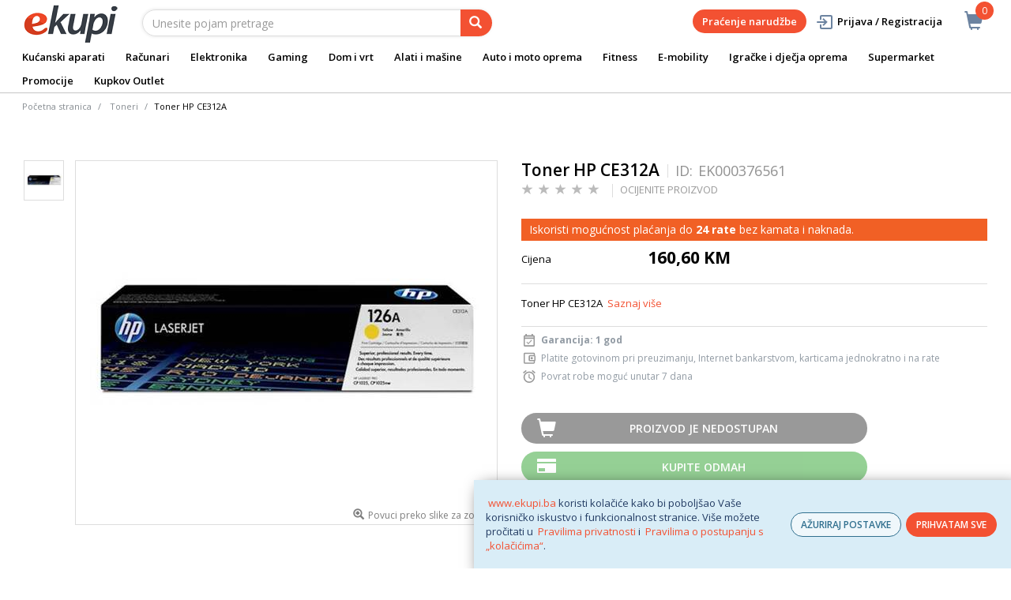

--- FILE ---
content_type: text/html; charset=utf-8
request_url: https://www.google.com/recaptcha/api2/anchor?ar=1&k=6Lc2wmAjAAAAAE0Fil-D041zS0KfjqpRlReSiJUv&co=aHR0cHM6Ly93d3cuZWt1cGkuYmE6NDQz&hl=en&v=PoyoqOPhxBO7pBk68S4YbpHZ&size=invisible&sa=action&anchor-ms=20000&execute-ms=30000&cb=lpqjp568w0p6
body_size: 49385
content:
<!DOCTYPE HTML><html dir="ltr" lang="en"><head><meta http-equiv="Content-Type" content="text/html; charset=UTF-8">
<meta http-equiv="X-UA-Compatible" content="IE=edge">
<title>reCAPTCHA</title>
<style type="text/css">
/* cyrillic-ext */
@font-face {
  font-family: 'Roboto';
  font-style: normal;
  font-weight: 400;
  font-stretch: 100%;
  src: url(//fonts.gstatic.com/s/roboto/v48/KFO7CnqEu92Fr1ME7kSn66aGLdTylUAMa3GUBHMdazTgWw.woff2) format('woff2');
  unicode-range: U+0460-052F, U+1C80-1C8A, U+20B4, U+2DE0-2DFF, U+A640-A69F, U+FE2E-FE2F;
}
/* cyrillic */
@font-face {
  font-family: 'Roboto';
  font-style: normal;
  font-weight: 400;
  font-stretch: 100%;
  src: url(//fonts.gstatic.com/s/roboto/v48/KFO7CnqEu92Fr1ME7kSn66aGLdTylUAMa3iUBHMdazTgWw.woff2) format('woff2');
  unicode-range: U+0301, U+0400-045F, U+0490-0491, U+04B0-04B1, U+2116;
}
/* greek-ext */
@font-face {
  font-family: 'Roboto';
  font-style: normal;
  font-weight: 400;
  font-stretch: 100%;
  src: url(//fonts.gstatic.com/s/roboto/v48/KFO7CnqEu92Fr1ME7kSn66aGLdTylUAMa3CUBHMdazTgWw.woff2) format('woff2');
  unicode-range: U+1F00-1FFF;
}
/* greek */
@font-face {
  font-family: 'Roboto';
  font-style: normal;
  font-weight: 400;
  font-stretch: 100%;
  src: url(//fonts.gstatic.com/s/roboto/v48/KFO7CnqEu92Fr1ME7kSn66aGLdTylUAMa3-UBHMdazTgWw.woff2) format('woff2');
  unicode-range: U+0370-0377, U+037A-037F, U+0384-038A, U+038C, U+038E-03A1, U+03A3-03FF;
}
/* math */
@font-face {
  font-family: 'Roboto';
  font-style: normal;
  font-weight: 400;
  font-stretch: 100%;
  src: url(//fonts.gstatic.com/s/roboto/v48/KFO7CnqEu92Fr1ME7kSn66aGLdTylUAMawCUBHMdazTgWw.woff2) format('woff2');
  unicode-range: U+0302-0303, U+0305, U+0307-0308, U+0310, U+0312, U+0315, U+031A, U+0326-0327, U+032C, U+032F-0330, U+0332-0333, U+0338, U+033A, U+0346, U+034D, U+0391-03A1, U+03A3-03A9, U+03B1-03C9, U+03D1, U+03D5-03D6, U+03F0-03F1, U+03F4-03F5, U+2016-2017, U+2034-2038, U+203C, U+2040, U+2043, U+2047, U+2050, U+2057, U+205F, U+2070-2071, U+2074-208E, U+2090-209C, U+20D0-20DC, U+20E1, U+20E5-20EF, U+2100-2112, U+2114-2115, U+2117-2121, U+2123-214F, U+2190, U+2192, U+2194-21AE, U+21B0-21E5, U+21F1-21F2, U+21F4-2211, U+2213-2214, U+2216-22FF, U+2308-230B, U+2310, U+2319, U+231C-2321, U+2336-237A, U+237C, U+2395, U+239B-23B7, U+23D0, U+23DC-23E1, U+2474-2475, U+25AF, U+25B3, U+25B7, U+25BD, U+25C1, U+25CA, U+25CC, U+25FB, U+266D-266F, U+27C0-27FF, U+2900-2AFF, U+2B0E-2B11, U+2B30-2B4C, U+2BFE, U+3030, U+FF5B, U+FF5D, U+1D400-1D7FF, U+1EE00-1EEFF;
}
/* symbols */
@font-face {
  font-family: 'Roboto';
  font-style: normal;
  font-weight: 400;
  font-stretch: 100%;
  src: url(//fonts.gstatic.com/s/roboto/v48/KFO7CnqEu92Fr1ME7kSn66aGLdTylUAMaxKUBHMdazTgWw.woff2) format('woff2');
  unicode-range: U+0001-000C, U+000E-001F, U+007F-009F, U+20DD-20E0, U+20E2-20E4, U+2150-218F, U+2190, U+2192, U+2194-2199, U+21AF, U+21E6-21F0, U+21F3, U+2218-2219, U+2299, U+22C4-22C6, U+2300-243F, U+2440-244A, U+2460-24FF, U+25A0-27BF, U+2800-28FF, U+2921-2922, U+2981, U+29BF, U+29EB, U+2B00-2BFF, U+4DC0-4DFF, U+FFF9-FFFB, U+10140-1018E, U+10190-1019C, U+101A0, U+101D0-101FD, U+102E0-102FB, U+10E60-10E7E, U+1D2C0-1D2D3, U+1D2E0-1D37F, U+1F000-1F0FF, U+1F100-1F1AD, U+1F1E6-1F1FF, U+1F30D-1F30F, U+1F315, U+1F31C, U+1F31E, U+1F320-1F32C, U+1F336, U+1F378, U+1F37D, U+1F382, U+1F393-1F39F, U+1F3A7-1F3A8, U+1F3AC-1F3AF, U+1F3C2, U+1F3C4-1F3C6, U+1F3CA-1F3CE, U+1F3D4-1F3E0, U+1F3ED, U+1F3F1-1F3F3, U+1F3F5-1F3F7, U+1F408, U+1F415, U+1F41F, U+1F426, U+1F43F, U+1F441-1F442, U+1F444, U+1F446-1F449, U+1F44C-1F44E, U+1F453, U+1F46A, U+1F47D, U+1F4A3, U+1F4B0, U+1F4B3, U+1F4B9, U+1F4BB, U+1F4BF, U+1F4C8-1F4CB, U+1F4D6, U+1F4DA, U+1F4DF, U+1F4E3-1F4E6, U+1F4EA-1F4ED, U+1F4F7, U+1F4F9-1F4FB, U+1F4FD-1F4FE, U+1F503, U+1F507-1F50B, U+1F50D, U+1F512-1F513, U+1F53E-1F54A, U+1F54F-1F5FA, U+1F610, U+1F650-1F67F, U+1F687, U+1F68D, U+1F691, U+1F694, U+1F698, U+1F6AD, U+1F6B2, U+1F6B9-1F6BA, U+1F6BC, U+1F6C6-1F6CF, U+1F6D3-1F6D7, U+1F6E0-1F6EA, U+1F6F0-1F6F3, U+1F6F7-1F6FC, U+1F700-1F7FF, U+1F800-1F80B, U+1F810-1F847, U+1F850-1F859, U+1F860-1F887, U+1F890-1F8AD, U+1F8B0-1F8BB, U+1F8C0-1F8C1, U+1F900-1F90B, U+1F93B, U+1F946, U+1F984, U+1F996, U+1F9E9, U+1FA00-1FA6F, U+1FA70-1FA7C, U+1FA80-1FA89, U+1FA8F-1FAC6, U+1FACE-1FADC, U+1FADF-1FAE9, U+1FAF0-1FAF8, U+1FB00-1FBFF;
}
/* vietnamese */
@font-face {
  font-family: 'Roboto';
  font-style: normal;
  font-weight: 400;
  font-stretch: 100%;
  src: url(//fonts.gstatic.com/s/roboto/v48/KFO7CnqEu92Fr1ME7kSn66aGLdTylUAMa3OUBHMdazTgWw.woff2) format('woff2');
  unicode-range: U+0102-0103, U+0110-0111, U+0128-0129, U+0168-0169, U+01A0-01A1, U+01AF-01B0, U+0300-0301, U+0303-0304, U+0308-0309, U+0323, U+0329, U+1EA0-1EF9, U+20AB;
}
/* latin-ext */
@font-face {
  font-family: 'Roboto';
  font-style: normal;
  font-weight: 400;
  font-stretch: 100%;
  src: url(//fonts.gstatic.com/s/roboto/v48/KFO7CnqEu92Fr1ME7kSn66aGLdTylUAMa3KUBHMdazTgWw.woff2) format('woff2');
  unicode-range: U+0100-02BA, U+02BD-02C5, U+02C7-02CC, U+02CE-02D7, U+02DD-02FF, U+0304, U+0308, U+0329, U+1D00-1DBF, U+1E00-1E9F, U+1EF2-1EFF, U+2020, U+20A0-20AB, U+20AD-20C0, U+2113, U+2C60-2C7F, U+A720-A7FF;
}
/* latin */
@font-face {
  font-family: 'Roboto';
  font-style: normal;
  font-weight: 400;
  font-stretch: 100%;
  src: url(//fonts.gstatic.com/s/roboto/v48/KFO7CnqEu92Fr1ME7kSn66aGLdTylUAMa3yUBHMdazQ.woff2) format('woff2');
  unicode-range: U+0000-00FF, U+0131, U+0152-0153, U+02BB-02BC, U+02C6, U+02DA, U+02DC, U+0304, U+0308, U+0329, U+2000-206F, U+20AC, U+2122, U+2191, U+2193, U+2212, U+2215, U+FEFF, U+FFFD;
}
/* cyrillic-ext */
@font-face {
  font-family: 'Roboto';
  font-style: normal;
  font-weight: 500;
  font-stretch: 100%;
  src: url(//fonts.gstatic.com/s/roboto/v48/KFO7CnqEu92Fr1ME7kSn66aGLdTylUAMa3GUBHMdazTgWw.woff2) format('woff2');
  unicode-range: U+0460-052F, U+1C80-1C8A, U+20B4, U+2DE0-2DFF, U+A640-A69F, U+FE2E-FE2F;
}
/* cyrillic */
@font-face {
  font-family: 'Roboto';
  font-style: normal;
  font-weight: 500;
  font-stretch: 100%;
  src: url(//fonts.gstatic.com/s/roboto/v48/KFO7CnqEu92Fr1ME7kSn66aGLdTylUAMa3iUBHMdazTgWw.woff2) format('woff2');
  unicode-range: U+0301, U+0400-045F, U+0490-0491, U+04B0-04B1, U+2116;
}
/* greek-ext */
@font-face {
  font-family: 'Roboto';
  font-style: normal;
  font-weight: 500;
  font-stretch: 100%;
  src: url(//fonts.gstatic.com/s/roboto/v48/KFO7CnqEu92Fr1ME7kSn66aGLdTylUAMa3CUBHMdazTgWw.woff2) format('woff2');
  unicode-range: U+1F00-1FFF;
}
/* greek */
@font-face {
  font-family: 'Roboto';
  font-style: normal;
  font-weight: 500;
  font-stretch: 100%;
  src: url(//fonts.gstatic.com/s/roboto/v48/KFO7CnqEu92Fr1ME7kSn66aGLdTylUAMa3-UBHMdazTgWw.woff2) format('woff2');
  unicode-range: U+0370-0377, U+037A-037F, U+0384-038A, U+038C, U+038E-03A1, U+03A3-03FF;
}
/* math */
@font-face {
  font-family: 'Roboto';
  font-style: normal;
  font-weight: 500;
  font-stretch: 100%;
  src: url(//fonts.gstatic.com/s/roboto/v48/KFO7CnqEu92Fr1ME7kSn66aGLdTylUAMawCUBHMdazTgWw.woff2) format('woff2');
  unicode-range: U+0302-0303, U+0305, U+0307-0308, U+0310, U+0312, U+0315, U+031A, U+0326-0327, U+032C, U+032F-0330, U+0332-0333, U+0338, U+033A, U+0346, U+034D, U+0391-03A1, U+03A3-03A9, U+03B1-03C9, U+03D1, U+03D5-03D6, U+03F0-03F1, U+03F4-03F5, U+2016-2017, U+2034-2038, U+203C, U+2040, U+2043, U+2047, U+2050, U+2057, U+205F, U+2070-2071, U+2074-208E, U+2090-209C, U+20D0-20DC, U+20E1, U+20E5-20EF, U+2100-2112, U+2114-2115, U+2117-2121, U+2123-214F, U+2190, U+2192, U+2194-21AE, U+21B0-21E5, U+21F1-21F2, U+21F4-2211, U+2213-2214, U+2216-22FF, U+2308-230B, U+2310, U+2319, U+231C-2321, U+2336-237A, U+237C, U+2395, U+239B-23B7, U+23D0, U+23DC-23E1, U+2474-2475, U+25AF, U+25B3, U+25B7, U+25BD, U+25C1, U+25CA, U+25CC, U+25FB, U+266D-266F, U+27C0-27FF, U+2900-2AFF, U+2B0E-2B11, U+2B30-2B4C, U+2BFE, U+3030, U+FF5B, U+FF5D, U+1D400-1D7FF, U+1EE00-1EEFF;
}
/* symbols */
@font-face {
  font-family: 'Roboto';
  font-style: normal;
  font-weight: 500;
  font-stretch: 100%;
  src: url(//fonts.gstatic.com/s/roboto/v48/KFO7CnqEu92Fr1ME7kSn66aGLdTylUAMaxKUBHMdazTgWw.woff2) format('woff2');
  unicode-range: U+0001-000C, U+000E-001F, U+007F-009F, U+20DD-20E0, U+20E2-20E4, U+2150-218F, U+2190, U+2192, U+2194-2199, U+21AF, U+21E6-21F0, U+21F3, U+2218-2219, U+2299, U+22C4-22C6, U+2300-243F, U+2440-244A, U+2460-24FF, U+25A0-27BF, U+2800-28FF, U+2921-2922, U+2981, U+29BF, U+29EB, U+2B00-2BFF, U+4DC0-4DFF, U+FFF9-FFFB, U+10140-1018E, U+10190-1019C, U+101A0, U+101D0-101FD, U+102E0-102FB, U+10E60-10E7E, U+1D2C0-1D2D3, U+1D2E0-1D37F, U+1F000-1F0FF, U+1F100-1F1AD, U+1F1E6-1F1FF, U+1F30D-1F30F, U+1F315, U+1F31C, U+1F31E, U+1F320-1F32C, U+1F336, U+1F378, U+1F37D, U+1F382, U+1F393-1F39F, U+1F3A7-1F3A8, U+1F3AC-1F3AF, U+1F3C2, U+1F3C4-1F3C6, U+1F3CA-1F3CE, U+1F3D4-1F3E0, U+1F3ED, U+1F3F1-1F3F3, U+1F3F5-1F3F7, U+1F408, U+1F415, U+1F41F, U+1F426, U+1F43F, U+1F441-1F442, U+1F444, U+1F446-1F449, U+1F44C-1F44E, U+1F453, U+1F46A, U+1F47D, U+1F4A3, U+1F4B0, U+1F4B3, U+1F4B9, U+1F4BB, U+1F4BF, U+1F4C8-1F4CB, U+1F4D6, U+1F4DA, U+1F4DF, U+1F4E3-1F4E6, U+1F4EA-1F4ED, U+1F4F7, U+1F4F9-1F4FB, U+1F4FD-1F4FE, U+1F503, U+1F507-1F50B, U+1F50D, U+1F512-1F513, U+1F53E-1F54A, U+1F54F-1F5FA, U+1F610, U+1F650-1F67F, U+1F687, U+1F68D, U+1F691, U+1F694, U+1F698, U+1F6AD, U+1F6B2, U+1F6B9-1F6BA, U+1F6BC, U+1F6C6-1F6CF, U+1F6D3-1F6D7, U+1F6E0-1F6EA, U+1F6F0-1F6F3, U+1F6F7-1F6FC, U+1F700-1F7FF, U+1F800-1F80B, U+1F810-1F847, U+1F850-1F859, U+1F860-1F887, U+1F890-1F8AD, U+1F8B0-1F8BB, U+1F8C0-1F8C1, U+1F900-1F90B, U+1F93B, U+1F946, U+1F984, U+1F996, U+1F9E9, U+1FA00-1FA6F, U+1FA70-1FA7C, U+1FA80-1FA89, U+1FA8F-1FAC6, U+1FACE-1FADC, U+1FADF-1FAE9, U+1FAF0-1FAF8, U+1FB00-1FBFF;
}
/* vietnamese */
@font-face {
  font-family: 'Roboto';
  font-style: normal;
  font-weight: 500;
  font-stretch: 100%;
  src: url(//fonts.gstatic.com/s/roboto/v48/KFO7CnqEu92Fr1ME7kSn66aGLdTylUAMa3OUBHMdazTgWw.woff2) format('woff2');
  unicode-range: U+0102-0103, U+0110-0111, U+0128-0129, U+0168-0169, U+01A0-01A1, U+01AF-01B0, U+0300-0301, U+0303-0304, U+0308-0309, U+0323, U+0329, U+1EA0-1EF9, U+20AB;
}
/* latin-ext */
@font-face {
  font-family: 'Roboto';
  font-style: normal;
  font-weight: 500;
  font-stretch: 100%;
  src: url(//fonts.gstatic.com/s/roboto/v48/KFO7CnqEu92Fr1ME7kSn66aGLdTylUAMa3KUBHMdazTgWw.woff2) format('woff2');
  unicode-range: U+0100-02BA, U+02BD-02C5, U+02C7-02CC, U+02CE-02D7, U+02DD-02FF, U+0304, U+0308, U+0329, U+1D00-1DBF, U+1E00-1E9F, U+1EF2-1EFF, U+2020, U+20A0-20AB, U+20AD-20C0, U+2113, U+2C60-2C7F, U+A720-A7FF;
}
/* latin */
@font-face {
  font-family: 'Roboto';
  font-style: normal;
  font-weight: 500;
  font-stretch: 100%;
  src: url(//fonts.gstatic.com/s/roboto/v48/KFO7CnqEu92Fr1ME7kSn66aGLdTylUAMa3yUBHMdazQ.woff2) format('woff2');
  unicode-range: U+0000-00FF, U+0131, U+0152-0153, U+02BB-02BC, U+02C6, U+02DA, U+02DC, U+0304, U+0308, U+0329, U+2000-206F, U+20AC, U+2122, U+2191, U+2193, U+2212, U+2215, U+FEFF, U+FFFD;
}
/* cyrillic-ext */
@font-face {
  font-family: 'Roboto';
  font-style: normal;
  font-weight: 900;
  font-stretch: 100%;
  src: url(//fonts.gstatic.com/s/roboto/v48/KFO7CnqEu92Fr1ME7kSn66aGLdTylUAMa3GUBHMdazTgWw.woff2) format('woff2');
  unicode-range: U+0460-052F, U+1C80-1C8A, U+20B4, U+2DE0-2DFF, U+A640-A69F, U+FE2E-FE2F;
}
/* cyrillic */
@font-face {
  font-family: 'Roboto';
  font-style: normal;
  font-weight: 900;
  font-stretch: 100%;
  src: url(//fonts.gstatic.com/s/roboto/v48/KFO7CnqEu92Fr1ME7kSn66aGLdTylUAMa3iUBHMdazTgWw.woff2) format('woff2');
  unicode-range: U+0301, U+0400-045F, U+0490-0491, U+04B0-04B1, U+2116;
}
/* greek-ext */
@font-face {
  font-family: 'Roboto';
  font-style: normal;
  font-weight: 900;
  font-stretch: 100%;
  src: url(//fonts.gstatic.com/s/roboto/v48/KFO7CnqEu92Fr1ME7kSn66aGLdTylUAMa3CUBHMdazTgWw.woff2) format('woff2');
  unicode-range: U+1F00-1FFF;
}
/* greek */
@font-face {
  font-family: 'Roboto';
  font-style: normal;
  font-weight: 900;
  font-stretch: 100%;
  src: url(//fonts.gstatic.com/s/roboto/v48/KFO7CnqEu92Fr1ME7kSn66aGLdTylUAMa3-UBHMdazTgWw.woff2) format('woff2');
  unicode-range: U+0370-0377, U+037A-037F, U+0384-038A, U+038C, U+038E-03A1, U+03A3-03FF;
}
/* math */
@font-face {
  font-family: 'Roboto';
  font-style: normal;
  font-weight: 900;
  font-stretch: 100%;
  src: url(//fonts.gstatic.com/s/roboto/v48/KFO7CnqEu92Fr1ME7kSn66aGLdTylUAMawCUBHMdazTgWw.woff2) format('woff2');
  unicode-range: U+0302-0303, U+0305, U+0307-0308, U+0310, U+0312, U+0315, U+031A, U+0326-0327, U+032C, U+032F-0330, U+0332-0333, U+0338, U+033A, U+0346, U+034D, U+0391-03A1, U+03A3-03A9, U+03B1-03C9, U+03D1, U+03D5-03D6, U+03F0-03F1, U+03F4-03F5, U+2016-2017, U+2034-2038, U+203C, U+2040, U+2043, U+2047, U+2050, U+2057, U+205F, U+2070-2071, U+2074-208E, U+2090-209C, U+20D0-20DC, U+20E1, U+20E5-20EF, U+2100-2112, U+2114-2115, U+2117-2121, U+2123-214F, U+2190, U+2192, U+2194-21AE, U+21B0-21E5, U+21F1-21F2, U+21F4-2211, U+2213-2214, U+2216-22FF, U+2308-230B, U+2310, U+2319, U+231C-2321, U+2336-237A, U+237C, U+2395, U+239B-23B7, U+23D0, U+23DC-23E1, U+2474-2475, U+25AF, U+25B3, U+25B7, U+25BD, U+25C1, U+25CA, U+25CC, U+25FB, U+266D-266F, U+27C0-27FF, U+2900-2AFF, U+2B0E-2B11, U+2B30-2B4C, U+2BFE, U+3030, U+FF5B, U+FF5D, U+1D400-1D7FF, U+1EE00-1EEFF;
}
/* symbols */
@font-face {
  font-family: 'Roboto';
  font-style: normal;
  font-weight: 900;
  font-stretch: 100%;
  src: url(//fonts.gstatic.com/s/roboto/v48/KFO7CnqEu92Fr1ME7kSn66aGLdTylUAMaxKUBHMdazTgWw.woff2) format('woff2');
  unicode-range: U+0001-000C, U+000E-001F, U+007F-009F, U+20DD-20E0, U+20E2-20E4, U+2150-218F, U+2190, U+2192, U+2194-2199, U+21AF, U+21E6-21F0, U+21F3, U+2218-2219, U+2299, U+22C4-22C6, U+2300-243F, U+2440-244A, U+2460-24FF, U+25A0-27BF, U+2800-28FF, U+2921-2922, U+2981, U+29BF, U+29EB, U+2B00-2BFF, U+4DC0-4DFF, U+FFF9-FFFB, U+10140-1018E, U+10190-1019C, U+101A0, U+101D0-101FD, U+102E0-102FB, U+10E60-10E7E, U+1D2C0-1D2D3, U+1D2E0-1D37F, U+1F000-1F0FF, U+1F100-1F1AD, U+1F1E6-1F1FF, U+1F30D-1F30F, U+1F315, U+1F31C, U+1F31E, U+1F320-1F32C, U+1F336, U+1F378, U+1F37D, U+1F382, U+1F393-1F39F, U+1F3A7-1F3A8, U+1F3AC-1F3AF, U+1F3C2, U+1F3C4-1F3C6, U+1F3CA-1F3CE, U+1F3D4-1F3E0, U+1F3ED, U+1F3F1-1F3F3, U+1F3F5-1F3F7, U+1F408, U+1F415, U+1F41F, U+1F426, U+1F43F, U+1F441-1F442, U+1F444, U+1F446-1F449, U+1F44C-1F44E, U+1F453, U+1F46A, U+1F47D, U+1F4A3, U+1F4B0, U+1F4B3, U+1F4B9, U+1F4BB, U+1F4BF, U+1F4C8-1F4CB, U+1F4D6, U+1F4DA, U+1F4DF, U+1F4E3-1F4E6, U+1F4EA-1F4ED, U+1F4F7, U+1F4F9-1F4FB, U+1F4FD-1F4FE, U+1F503, U+1F507-1F50B, U+1F50D, U+1F512-1F513, U+1F53E-1F54A, U+1F54F-1F5FA, U+1F610, U+1F650-1F67F, U+1F687, U+1F68D, U+1F691, U+1F694, U+1F698, U+1F6AD, U+1F6B2, U+1F6B9-1F6BA, U+1F6BC, U+1F6C6-1F6CF, U+1F6D3-1F6D7, U+1F6E0-1F6EA, U+1F6F0-1F6F3, U+1F6F7-1F6FC, U+1F700-1F7FF, U+1F800-1F80B, U+1F810-1F847, U+1F850-1F859, U+1F860-1F887, U+1F890-1F8AD, U+1F8B0-1F8BB, U+1F8C0-1F8C1, U+1F900-1F90B, U+1F93B, U+1F946, U+1F984, U+1F996, U+1F9E9, U+1FA00-1FA6F, U+1FA70-1FA7C, U+1FA80-1FA89, U+1FA8F-1FAC6, U+1FACE-1FADC, U+1FADF-1FAE9, U+1FAF0-1FAF8, U+1FB00-1FBFF;
}
/* vietnamese */
@font-face {
  font-family: 'Roboto';
  font-style: normal;
  font-weight: 900;
  font-stretch: 100%;
  src: url(//fonts.gstatic.com/s/roboto/v48/KFO7CnqEu92Fr1ME7kSn66aGLdTylUAMa3OUBHMdazTgWw.woff2) format('woff2');
  unicode-range: U+0102-0103, U+0110-0111, U+0128-0129, U+0168-0169, U+01A0-01A1, U+01AF-01B0, U+0300-0301, U+0303-0304, U+0308-0309, U+0323, U+0329, U+1EA0-1EF9, U+20AB;
}
/* latin-ext */
@font-face {
  font-family: 'Roboto';
  font-style: normal;
  font-weight: 900;
  font-stretch: 100%;
  src: url(//fonts.gstatic.com/s/roboto/v48/KFO7CnqEu92Fr1ME7kSn66aGLdTylUAMa3KUBHMdazTgWw.woff2) format('woff2');
  unicode-range: U+0100-02BA, U+02BD-02C5, U+02C7-02CC, U+02CE-02D7, U+02DD-02FF, U+0304, U+0308, U+0329, U+1D00-1DBF, U+1E00-1E9F, U+1EF2-1EFF, U+2020, U+20A0-20AB, U+20AD-20C0, U+2113, U+2C60-2C7F, U+A720-A7FF;
}
/* latin */
@font-face {
  font-family: 'Roboto';
  font-style: normal;
  font-weight: 900;
  font-stretch: 100%;
  src: url(//fonts.gstatic.com/s/roboto/v48/KFO7CnqEu92Fr1ME7kSn66aGLdTylUAMa3yUBHMdazQ.woff2) format('woff2');
  unicode-range: U+0000-00FF, U+0131, U+0152-0153, U+02BB-02BC, U+02C6, U+02DA, U+02DC, U+0304, U+0308, U+0329, U+2000-206F, U+20AC, U+2122, U+2191, U+2193, U+2212, U+2215, U+FEFF, U+FFFD;
}

</style>
<link rel="stylesheet" type="text/css" href="https://www.gstatic.com/recaptcha/releases/PoyoqOPhxBO7pBk68S4YbpHZ/styles__ltr.css">
<script nonce="DcLUzh8I3I9rRxRD77XZjw" type="text/javascript">window['__recaptcha_api'] = 'https://www.google.com/recaptcha/api2/';</script>
<script type="text/javascript" src="https://www.gstatic.com/recaptcha/releases/PoyoqOPhxBO7pBk68S4YbpHZ/recaptcha__en.js" nonce="DcLUzh8I3I9rRxRD77XZjw">
      
    </script></head>
<body><div id="rc-anchor-alert" class="rc-anchor-alert"></div>
<input type="hidden" id="recaptcha-token" value="[base64]">
<script type="text/javascript" nonce="DcLUzh8I3I9rRxRD77XZjw">
      recaptcha.anchor.Main.init("[\x22ainput\x22,[\x22bgdata\x22,\x22\x22,\[base64]/[base64]/[base64]/bmV3IHJbeF0oY1swXSk6RT09Mj9uZXcgclt4XShjWzBdLGNbMV0pOkU9PTM/bmV3IHJbeF0oY1swXSxjWzFdLGNbMl0pOkU9PTQ/[base64]/[base64]/[base64]/[base64]/[base64]/[base64]/[base64]/[base64]\x22,\[base64]\\u003d\\u003d\x22,\x22esK1wqx6w5PCsX/CpMKef8KGY8O1wpofJcOuw75DwpbDvcOubWMtS8K+w5lFXsK9eETDjcOjwrhbScOHw4nCvSTCtgkbwqs0wqd1dcKYfMKsKxXDlVJIacKswpvDkcKBw6PDhMK+w4fDjxbCvHjCjsK1wqXCgcKPw5LCjzbDlcKqL8KfZlrDh8OqwqPDlsOHw6/Cj8OrwpkXY8KxwrdnQwMSwrQhwpwpFcKqwofDp1/Dn8KCw5jCj8OaKk9WwoM7wpXCrMKjwp0jCcKwOnTDscO3woHCgMOfwoLCsyPDgwjCh8O0w5LDpMOwwoUawqV/LsOPwpcEwqZMS8OqwoQOUMKww79ZZMKtwqt+w6hSw5/CjArDjy7Co2XChsObKcKUw4RWwqzDvcOLI8OcCjYzFcK5YippfcOeEsKORsOLM8OCwpPDilXDhsKGw7nCrDLDqANMajPCrhEKw7lmw5Inwo3CtSjDtR3DjcKHD8OkwpNewr7DvsKKw7fDv2phRMKvMcKrw6DCpsOxGB92KWjCtW4Awq7DkHlcw7HCjVTCsF1rw4M/[base64]/L8Kkw5BMHTdwMj/DocKDHmzCrMOvEG9nwqTCo0Vyw5XDisOuV8OLw5HCoMOOTGkjOMO3wrISZcOVZmoNJ8OMw5rCp8Ofw6XClMKmLcKSwqs4AcKywrTCvgrDpcO1cHfDiw01wrtwwoXCiMO+wqxaeXvDu8OUMgx+MXx9wpLDvF1zw5XCicKXSsOPMnJpw4A8GcKhw7nCqcOSwq/CqcOrb0R1OTxdK1sIwqbDuGNSYMOcwq45wplvMsK3DsKxBsKZw6DDvsKVE8OrwpfCjcKUw74ew4Utw7Q4fsKpfjNIwqjDkMOGwo/CtcOYwovDmknCvX/DpcObwqFIwrPCkcKDQMKBwqxnXcOtw4DCohMeKsK8wqoVw58fwpfDhMKbwr9uJsKhTsK2worDlzvCmkzDr2RwezU8F1bCsMKMEMOUP3pADWTDlCNcDj0Rw64pY1nDiBAOLgvCkjF7wqFawppwBsOIf8OawrTDicOpScKaw5cjGgwnecKfwrPDisOywqhzw4k/w5zDicKTW8OqwqcSVcKowq87w63CqsO7w4NcDMKgEcOjd8OGw4xBw7pXw7tFw6TCsTsLw6fCh8KTw69VIsKSMC/CkMKSTy/CsFrDjcOtwrzDhjUhw6PCtcOFQsOTWsOEwoIQVWN3w7/DjMOrwpYre1fDgsKrwqnChWg+w5TDt8OzanjDrMOXOh7CqcOZPjjCrVkkwoLCrCrDjGtIw69HY8O8AGtCwrbCu8Knw4/DsMK+w4XDhmpnGcK5w7vDrMK1JExXw7bDjGJhw6/DokV2w4nDksOiAknDgmzCgcKRA1xLw6DCi8OBw5MBwrXDgcOxwop+w4jCoMKvNQxXSjp8A8KJw5DDmUMcw7QzLVbCvcOTOsOWHsOVdCtMw4DDtDNQwpbCv23Dk8OUw5gfWcOLwp5UXsK+QMK/w6Erw5jCksKMCzzCoMK6w5nDicO3wqfCucKqcQQLw6QxYG/DnMKewoHCisOVwpXCmsOowoHCsCzDhwJJwrTDusKONQV0WQrDthpQwrbCkMKWwrXDrkjCucK4w4hgw5XCvsKbw6h/TsOswr7CiRfDvBPDjnxUfgzCmWNsYiY4woloRcOYbBcxVjPDusOqw61dwrxSw7zDsgXDkH/DiMKIwqrChcKBwrgfOMOEBcOYA3RVKsKmw7nCtzFiIlTCjsKHeljCn8K7wpkYw67CniPDnF3ClGjCuW/Cg8OSZcK0eMOOEsOZFMKqTnMXw40lwqZcYsOsA8O+CBIRw4vCpsKTw7nDuxtgw4wtw7TClsKowp8pU8Krw6/CgBfDiW7DksKQw4ZoCMKrwowIwrLDrsK3wpLCqCjClDpDAcOGwoJdcMK+FMKzYjZqAlxGw5TCr8KIZUhye8K+wr8Tw7o4w4kxAmgWXy9UUsKIbsORw6nDlMKPwr/Drn7DqMOZAcO7HsK/HsOyw4PDhMKcw7TCjjDCkH4+NVdMeVHDgcOkbMOzNsORI8K9woMPO2JDcTnChVzCjnp0wpHChlNje8Kvw6HDisKvw4BKw5p2wozDlsKUwr/DhcOWMMKdw7HDscOawq02STjCiMO1w5LCosOfdTjDt8Ofwr7DhcKPO1DDkhI6w7RwPcK+w6XDuiJCw4ceVsO9d0slQyhtwonDmkoQA8OUNsKgJncmYktNcMOow6bCncKzX8KlIjBJAmPDpgQ4cy/[base64]/wrDDlsKRFi/DtzkUwoLDgzFORj/DlMO9wr86w4vDsgpgCcK9w5xEwp7DusKEw5XDmVEGw63CrcKWwp9ZwpF0OcOMw6jCh8KqGMOTPMKPwozCiMKQw4h0w7jCvsKWw5dfW8K4S8OuA8O/w5jCuUDCgcOhIgrDgnHCn3Ypwq7CucKGJ8OjwoMVwpYUF3wqwrwwJ8Klw6IqFWcNwp8GwoTDoW3CucKqPl83w6LCrxlIKcOCwrDDnMOiwpbCgibDsMKjSh5VwpfDuEpFEMOfwqh5wpHCnMOcw61Gw4lHwqDCg2FlVx/Cm8OGAQ5nw4PCqsKcMDJGwpzCinfCkAoIGgDCkVkYATjCiEfCv2h+MmPCtMOiw5rCojjCjUM1L8OTw7YRDcOQwqktw4bCkMOYPSJdwrvCnk7Cjw/DuVvCkB8sVMOTNMONwqYlw53CnCl3wrPCtcKVw6vCq2/CgiNMFjjCs8OUw5g6EW1ONcKHw4bDuB3DpDx8cxbCr8Kdw7LCjMOBRMOvw6rCkTA2w51Dc3YjOljCkMOrcsKaw69Uw7LCkxLDn37CtxhWecKlHXc/SHpUfcKmAcObw7vCiyPCq8Kow4B4wojDhDPCjcO+ccO0KcOoBVlEcEYFw5M3dmfCl8KxTU0Xw7bDqzhnTsOxc2HDmxTDtksQJ8OhEXfDm8OEwrrCgW8Nwq/Djw1+E8O1KhkBflrCrsKAwpNmVhbDmsOXwqLCu8KowqU4wrHCvsKCw4LDvVvCscKdw6DDo2nChsKXwrXCoMO8PnrDscOuIcOEwosQY8K+GsO1N8KNOGQ6wrIhd8O/O0bDukLDvVfCoMOuXzPCjGjCq8OdwpXDsUXCm8K3wqQRMXsawqZswpo1wo7CmcKEdMKSAMKkCy/[base64]/w5ZSIhVrMcOCwpk4U8KNcMKmwpxnw5tCRw/[base64]/w5JiXcKRw4Bgw7IIwq/ClsO7LSPDn2vCmsOIw6DCiXN/W8Olw7DDt3VPFXXDkjUQw683DcOyw6FKQ2HDnMO+QRIvw4thasOWw7TDgMKXA8KrWcKuw7jDnsKvSg1uwoAfZMKWW8OQwrLDkyzCisOmwpzCmBIWNcOgFxnCvC5Pw6J2WVNSwrnCiwtEw63ClcOvw4gJcsKXwo3Do8KYNMOlwpvDicOZwpjCnxrCnnttAhfCscK/A0kvwqfDr8Kpw6x3w4jDr8KTw7bCmWgTSmkTw7gKwpjCgkAVw4Qxw6Eww5rDt8OtdMK+esOHwrjClMKUwpPCkHdAw7fDisO1YBkeHcOaITbDlWrCkwHCpMKzDcKUw7vDoMKhYA7Dv8O6w4d8J8OIw6/CllTDqcKybkfDvVHCvjnDl1TDl8Oew5ZQwrbCoijCgUQWw6kHwod3dsObcMO+wq16wrp7w6zDjV/DijImw7nCpHrCjWjDl2gZwrTDqcOlw5ldal7DplTCucKdw4Uhw6vCosKYw4rDgBvCucOgw6bCscOKw5AGVULClSrDjjgqKGDDiUQCw7Myw5jCiWHCm2LCg8K1woLCi3oowp7Co8KUw445ZMOYwpt1G1bDs2omesKzw749w77CqMO9wr/DpcOvPTfDhMKhw7/CnhTDosK5BcKFw57CtMOZwrbCgSsxIMKVRWtvw4Bawrd2wpQlw6dBw67DrUsPDsO+wqtzw5p+NGoJwrLDoRXDpsKBwr/CuTjDpMOsw6TDrsOdXnNQPkVLMXswM8Ofw6DDncKzw7Y1FVkJR8KRwpklYlzDoU5mVEfDpz4JMlgdwqrDrsKwKR1uw7Qsw7Ejwr3ClHXDtcOgCVzDv8O3w7RLw5kcwp0Nw5jCkCNoPcKcf8K9wrdBw504BsOCajEpJyXDji7DrcONwqrDpnhAw63Ct2HDv8KFCE/CqsObJMO/w4ogAELCrEkMQ1HDtMKmTcOowqo6wrp5Kw5aw5/CosK7AcOHwqYLwpHCtsKUSMOjWgwGwq0sQsKiwoLCojzCiMOMYcKVUVfDn19NLcOGwr82w6XDhcOiA1ZeBVlCwrRUwp8APMKXw4k+wqHDqkEEwqXCjEg5wpfCkB4HQsOzw6HCiMOyw4vDtn0OI2TDmsO2bjMPIMK2IiHCjCvCvcOiV3XCozIsEVvDphjCk8Oxwr/DpcOvBUTCvSwfwqDDqwUrw7bCpcKIwq14woDDuS5SUgfDlMOiw49fCMOdwrDDpm3DocKYfkbCsEdFw7LCtsO/wosrwoQEHcK0J0RbfMKiwqQ/ZMOobMOXwrrCusO1w5PDrxcMFsKBaMKYeBvCp2phwpQJwq4rR8OswpvDnVvCgFpYc8KLcMKlwpM1FlkeGzwxU8Kbw5/[base64]/CtsO9w7/ChFHCjhfDscOAw6tyERc0JMO9S2lew50Gw7xQVMKSwqJ/WmLDhsOZw5DDsMKUZsOYwoASURLCjWHCgsKhTcOQw43DnsKlwrbCs8OhwrPDrHdrwpMKa2LCmCthemHDljXCvsK7w53Ds0Yhwo1bw78swpkrScKnVcO/ADrDhMKYw4ZuFRBYecOfBmMmZ8KywotdLcOef8OYT8KUXy/DpDlWH8Kbw69HwqnDssKew7LDmcKrbXkow7h9HMOHwoPDmcKpEsKFBsKuw5xrw5RFwpnCpQXCr8KrCnMibF7Dp1/DiF4AQlZGdV/Dpz/DulPDu8OhfQQtfMKpwoXDuF3DsBzDpMK3wrjCg8KZwplRw4wrMnTDuAPDvGXDt1XDnwvCisKCIcKeVMOMw4XDj2crfCDCpsOWwp4uw6ZeZwjCix4jLT5Qw6dHEQVZw7Ijw6TDqMO9w41ZJsKtwoVDKUpNaXbDg8KBNsOXXcOgXz5uwq5CdcKuQWNbwqUXw5QHw4/DocOawrgzYBnDl8KRw7fDkR94ElFQScKKJiPDnMKKwoVBVsKYdV05MsO1FsOqwrU5RkAJSsOKYlHDtiLCrMKZw57Ci8OXK8OgwoQow5nDuMOROAfCsMKOUsOJRyR0eMO4Em/CtUUtw7/Dn3bCiXvCmT/[base64]/Dj8OXU2jDjTg6wrvCusKMwrnCh8KNODtIwqAAw6jDrjUmI8O8w4XCiU85wrl6w5IZesOgwo7Dqlo2T25BKsOYJMOLwqR8NsOMVjLDpsKTNsOMSsKRwqcKQ8OmZ8Krw4ZiYyfCiC/[base64]/CoQVHw4XDisO5w7HCjcOcRwEFFcOvXyrChMKvesO1HiXCmGoSw4vCuMOcw6LDkcKIwpYhYMOaLhnDj8Oxw4UJw5DCqgrDrMKFUMOmKsONR8KuYkVIw7dxBcOGcFbDlcObXRnCsH/[base64]/CjMKlwpvCogJBYMKHwqgtLTvCg8OGwrA/HS4fw4fCl8OaNMOOw7RZaCbCtMK9wqAzw7VOTMKxwoPDosOZwp/DqMOlYWXDgHlYDW7DqEwWaxgaOcOlw5Uif8KAEMKHRcOsw7sGVcK1wqsqOsKwLsKGc34Yw5fDq8KfasOnXBE9XcOiRcOxwoDDuR8iTCBAw6Rywq/Ct8KYw6cnJMOEO8OFw4IJw5nCjMO8wql/LsO1Y8OERVTCrsKxwrY0w71ncEhSfcKjwoo5w5wnwrMdd8Kjwr1xwq4BE8OkJ8O3w401wpLCjk3CqcK7w5LDtMOsPAgZUcOyZR3ChcK6w6RJwpnCicOJScKmw53ClsOVw7d6X8KTwpF/GgPCi2pabMOkwpTDhsKww7UfZVPDmnnDr8O7V3zDuRBNGcK7IkXCnMO4e8OXQsO+w7dcYsODw5/Cp8KNw4PDsHhpFiXDlzYGw7ZCw7oJecK7wrPCisKYw48Ww7HCliAuw6/[base64]/[base64]/DsQV/w6zCsCg5cRfDqBUefsKUw6zDmltACsOzWXUJSMOMGwNXw7zCjsKCAybDo8OywpDDnCguwo/[base64]/ClMODcFFmw5QKw6Y/wpvCrWTDgcOYVMOlwrjDsAZZw7VrwphtwpZ5wrPDqlrDqk3CvHVxw5PCjMOPw4PDtW3CpMOcw7fDg0LCoyHCvTjDr8OaXk7Do0LDpcO1wrHDgcK7NsKgeMKhF8O/MsOyw4vCjMOVwojClh0CLyIIV2BQVMKWBcOhwqnCs8O7wptjwq7Ds2oHDcKRTDR4JcOcSG1Iw74rwpIhLsOMZcOQBMKFUsOPGMOkw7MmZFfDkcODw7AtQ8KLwopTw7/CuFPCmsO5w6fCvcKlwonDhcOFwrw0wpZTXcOewpVRJynDi8KcesOXwrAgwoDChmPCgMKlw6TDsAHCv8Koa0onwpzDj0w+AGEOOA17LTRWw7rCnF0qGMK+ZMKJM2MqecOHwqHDnlUbLjPDlwZeH3AhEV/DoVjDkC7ColXCo8KTKcOhY8KVI8KOE8OzFWI8YgdTJcKjEEdBw7DDjsOKP8KNwoN/[base64]/DmcO0HMKOwpnCqcOVFsKAwp3DgsOXTcOswox1TcKKwpPCiMOqfsKBVcO7Hh3DjFQXw4p4w4rDtMKdEcORw7fDsWBCwrnCusK8wqJPehfCmMOLf8KYwqTCv3vCm0Unw58CwrMcw51HFh3Cll0GwofCo8KlacKaFETCgsKqw6EVw5/DpG5rwq96eC7ClH3CuBImwoU5wpRUw4FFTF/CkcKYw49sUR5IDUgSRntzYsOCfF8HwoZxwqjCgsOrwoM/Q0t0wr4RIjAowqXDpcOFOVPCrl9lMsKea21sZ8OpwonDnsOEwo1eEcKCXwEmCMKIJcOxwp4TDcKgDRbDvsOewoDDgcK9CcOrV3PDjcK4w6LCiQPDk8K4w7lHw6gGwqvDrsKxw6lKEDk1H8Kxw7oDw4fCsiEZwqooccOww5oswoI3B8O6csKdw5vDtsOCbsKWwowiw7/[base64]/CpVTCmFvDqMOIICPDmzJHJGLDnMOLw7jDucKnwoPCjcObw4DDvEhfeggewpHDlzVYSjA2Z1tzfsORwrDChzEZwq3DjR1vwoBFYMKKH8O/wqPCusKkaDnDrsKEKFQLw4rCisONXn4+w4FLbcKpwqrDssOtw6Ymw5R8w4fDg8KXGcOyE2IDKMKwwoIVworClcKJEcO6wrXDsBvDisKpVcO/f8KYwqosw5PCjzQnw7zDiMKRwo/[base64]/DulLDh8OkwqfDpXnDucOVIcKNYynDrsO1cMOpF2V1UcK5f8Orw4/Dl8KyfsK/wqPDl8O6WMOew6RIw4PDksKQwrBlPX3Cg8KjwpMDG8OaXCvCq8K9NlvDs1IbKsOEOkrCqgk4CsKnJMO6XsO2RjMyWU0Dw6TDk0cjwooIDsO4w4rCncOcwqtDw6tFwqbCucOfPMO6w4xwcy/DoMOwOMOpwpUNw7IBw4nDrMK3w50VwpPDhcKww6N2w6vDjMK8w43CqMKxw7IAcHjDssKZH8OdwrnCn2owwpHDnXZ5w7Acw7hEIsKrw5wdw7N+w6nCkxNEwpPDgMO0QkPCuAsnCjkPw5BRD8KhXikew4NMw5XDnsOgKMKvYcO/Y0HDhsK6ehHCisKxIm8ZGcOlw5vDiiTDkDYAOsKPMXHClcKvWiQzYcO/w6jDocOdP2NMwqjDvjXDtMK1wprCv8O6w70bwrTCkkUUw6R2w5tMwpgCKRvCo8Kkw7oDw6QiRBwUw7hHBMOZw7nDuxl0AcOXb8KtPsKYw6HDt8O5WsK0NMKGwpXDuT/CrQLCix3DqcOnw7/CrcO/YQfDrH89L8OpwrPDnU5LdBZiWGZXesO5wotPDjMEBFVew7QYw6knwqVcKsKqw5oVAMKSwowiwpbDtsOyFmstLRzDtxlDwqTCq8KqI0w0wohOM8O6w6bCq3bDsxsOwoQULMOERcOVfyLCvgDDnMOqw4/DuMKTXzcYdkhDw5JDw6kKw5HDhMOmfBDCusKHw6orMj1+w55fw7jCn8Ozw54PF8OnwrrDoiPDggRLOcO0wqJILcKFYmHDrsKEwpJzwofDlMK7bB/DgMOtwqUKw6BzwpnDgy8if8OAICk0G2TCjsKcdwUOwq7CkcK0BsKRwoTCpzApXsKwX8OYwqTCml5SByrChQdnXMKKKcKsw5tvLTLCmsOALX5KZT4qWmdVT8ObAWzCgmzDlmB3wpPDr3Vxw7VkwojCol7DunlQMGDDrcOQRzrDqmgfw63DiDzCocO/[base64]/DjsO0wqlWesK8asKLw4PDk1TCvcKUwrEBD8KlYnNjw58/w6A7NsOuCgA/w4sCFsKyb8OXSgfDhkZZWMKrA1DDtStmCMO0TsKwwp0RH8OUS8KhS8Otw59ucEogdCLCtUnCjj3Dr3xtBmDDp8KvwrHDssO6PzPCnDXCj8OCw5DDmTXDkcO/w6djZyvDh1BmGFDCtcKUWE9ew5jDt8KLfE5eT8KAaEHDkMKUTkvDpMKnw697Pzp7DMOEYMKjTTk0KhzDsSPCrB4bw63DtsKjwpVVSwLCjXVmNMKUwpnDrXbDv0TCosKpW8Krwqg9LsKtHm5Swr9nBMOOdAV0wpXCojUeJTxTw5TDoVN9wr81w7w9aV0KYMO/w7Vlwp5ueMKFw6MyCMK7OcK7DCTDr8OxZANsw4rCg8OkdTwmMjjDv8OKwqljF3Zmw5IIwpvDqMKZWcOGwr0rw6fDgXnDicKJwpLCusO5RsOrTsO7w7/DhcK5F8Kea8KxwqHDtD/DuTrDs01NCDbDp8OYwrzDrTTCq8OkwoNdw7TCtBYOw5zDoiw/esK9RVfDn3/[base64]/ClgfCssK+fDTDpsOPwrsqwpIhwrQpwqFgb8KYdkZEa8O+wozCs2hYw4fDosOyw7tEcsKNYsOrw4UMw6fCrBjCmcOow7vCqsOcwrlXw7TDhcKYPjJ+w5DCqcKdw7suf8OYUzs/wpglYEzDr8OCw4JzTcOiJAlaw5HCm19aI2NGDsO8wpDDj2Edwr4RccOuK8K/wr/CnlrCrj7Dh8ODfsOgFQfCs8K2w67ClHMCwqRrw4cndMKAwrc2cy3CmVt/CxsUE8OYwqPCinpPQlxMwqLChcOUDsOPwqLDhiLDjlrDtsKRw5MfRjR6w4wHC8K8H8KFw5HDpHJlZcKUwrMSaMOrwr/DukzDsnPCuQc0LMOewpA/[base64]/LQ3CvQcXw5rDpMOzwqXDpH7CjcKjw7hjNC/[base64]/[base64]/CoX/CqmvDhsKBQsKxw4fDhhfDvcOabSnDkRBQw4kiR8K/wpbDlMOEA8OBw7/CpsK/XVbCi37DlDHDonHDsiUww5gkacOPRcKow6gnecOzwpXCiMKmw6g5JH7DgcKEP2JGEcOXScO/eAfChC3CpsOTw7IbHUTCgS1Cwq4bUcODSVxRwpXCj8ONJ8KFwpHCuzwIIsKGXFsbVMO1fj/[base64]/DnBHCryLDhBMyw5QewpDDqDjCoBtpfsOzw5HDkEvDocKaNDjDgyN1w6rDm8OQwpZrwpU7RsOvwqXDu8OdBFF9RjLCoCM4wrQ9w4VcW8K9w7DDqsKSw59Xw6M0QwxGbEbCvsOof0HDksK+RsKQdR/CucK9w7DDsMOaM8OHwr8ubwRIwonDvsOFAnHCm8OmwofDksOIwplJKsKcdhkJel0pKcKEdsOKcMOuXWXDtjfDnMK/w6VCSXrDgsOVw4zDkQBzb8ODwpFww6Rqw5k/wrHDjHMIeGbDmGjDrsKeWsOdwoZvwqnDn8O0wpzDiMKJD2dxfX/DlmgswpDDpg98JMO1AsKhw4DDscOEwpPDusK3wrgxS8OPwr3CtsKcRsKMw7sHdcK7wrzCq8ORYsKOLhXCmzPDkMOzwoxqKl9/JsKNwoHCosKzwrV7w4J7w4Eqwo5Lwo02w4F3CMKrFFc/wqvDm8KcworCuMKDTx4ywovCv8Ovw6FLcw/Ci8KHwp0CWMKgLRcPNcKiKns1w7ohasOvIS1SIcK/wrByCMKcYTvCsHMQw4N8woTDk8Omw7bCpHjCq8KJHMKcwqDCmcKZSSjDvsKQw5/CkAHCjnBEw4vDpQEYw7tlWDbDicK7wrfDg0fCo0DCsMKww5Jrw48Vw6IawogMwr/[base64]/w68VDMKPfVx9VyPDnMOEahvClMOawp5twodZw6/CqcOYw5YNcMKRw48xfxHDscKCw6oVwqE8aMOCwr9CN8Ktwr3Chn/[base64]/wponwpDDu8KewrFBw4M2OBRTw6YqKyrCl8KEwowfw4PCuhgAwporVmFkB1TCrGIzwrrDp8KyZcKbAMOAah3CqMKZw7jDtsKCw5pkwp1ZERjCoDbDrzN/w4/Ds0AlbUDDolh/ewUsw5TDscKTw65rw7LChcOtTsO8IcKwPMKiY0xawqbDribCvD/Cox/CpEzCmsOgAsOAWywkWBYRPcOSw4Acw64/[base64]/DgjrCssKfw4/[base64]/DiAUYf8OUw5ZzwpvDisObw55BwrhMO8OTGcK1JQnCtMKZw4VUKsKKw4I6woPCgS/DpcO/LwnCv3EobVfCkcOlfsKGw6oSw57DhMOkw47ChsO1K8OHwpwLw5jCkR/CkMOgwpXDvsKbwqpWwoJTUU1Vwr10NcK1HcK7woNpwo7CvMOUw6QjPDXCmcOPw5XCgSjDgsKNA8O/w7TDi8Oyw6rDmsKMw77DmhECKBoeGcKuMhjCuwPDjQcGZQMmXsO6wobCjMKlIsOtwqpqEMOGRMK7wohww5QXZsOSw58gw5jDv2kSBlUiwpPCi2jDkcKsM1rCjsKOwplqwo7DrV7CngY3wohUWMKVwoB8wqMoCzbCiMKXw5gBwoPDmDfCrHV0Pn/[base64]/DgX4gJsOGa2zDmMOjJsK3Bk4zD8KeEsOJw4/[base64]/[base64]/[base64]/aBHCqMOCQsOpKMKnw43DsXzCrQbDiMOkwojCmi9ww47DnMO+w6glf8KjXsOhwqrDowTCnw3DvB8FfsOvSG/DvVRbBcK2w6s6w4VdI8KWRjJ6w7LCvDh1TSkxw7nDgsK7Cz/CksORwqzDmcOkw48HQXZkwpTCvsKaw7hdL8Khw4vDhcK+J8KHw5zCvsKywq3CnUcaIcK5woR9w5dMGsKHwqTChMKEEy3ChMOFdAPCg8KLIB/[base64]/DuyHCosO2wrsAw6vDq8OPwrXCmWTDnsKLw78GbcOmcyHCi8OCw55RQEhfw6IbZ8OfwpzCjlfDi8OPwoTCu0vCn8Omfw/Dn1DCtWLCkARqY8KPZ8KWPcK5aMK7woVZcsK2Enxswp8PJsKqw57ClzUgRjxac0Jhw7rDtsKLwqEDesOBYxoqI0F1QsOjfk5YNWJzGw8Jw5YvQ8Ovw4x0wqbCrcOjwpt/ZjhmNsKWw6NkwqXDqMOzQMO9Q8O9w6DChMKEOGsDwpzCscKfJMKGcMO6wrLCnsOnw5dvR1U5ccOpUyNxJngbw6XCqsKXbUt1UUtIJ8KQwolNw6x7w7UxwqUnw6bCtloHBMOow78fdMOGwpfDoCIqw4LDrVDDocORYVjCucK3TS4wwrNAwoxSwpd0Z8KAb8KnE1/CssOFLMKQRB8UWcOuwqMKw4JeKsObZmJpwqrCkHQMFMKzNE7Dh3LDusKPw53CkXcHQMOCAMKvDFbDhsKdOynDosO2f2XDksOOT3zClcKZB1zDsRDDowHCuRPDpXbDrmI8wrTCq8ODSMK8w7kkwolBwpnChMKtTHxLCRNbwrvDoMKCw40ewqbCtHrDjz0gX1/CrsKFAwbDocKXWx/Dk8KzXwvChTrDrsO4KiLCizTDmsKWwq9LX8OsLlBhw51twpvCmMKXw41lXhJrw6bDmsKlfsONwqrDr8Oew51VwopMLRxPAjvDoMKrKH/ChcOzw5XDmU7CrU7ClcO3OMOcw4lUwrXDtEYqEVs4w6rCglTCm8Kqw5nDkXMUwq5Dw7lHUsOrwoTDkMOYFcKjwr9Vw5lbw6YpaUcrHCDCnH7Ds07DjsORR8OyNHMtw6xvB8OtawFRw4vDi8Kha1LCgcKIH2NlSMKxVMOFaEzDoXkKw6RfKG/CkhwQSlPCoMKsMMOAw4zDgVM1w5saw68vwrHDuB8GwonDqMO5w5xmwoHDi8K4w7oMfsOuwq3DlBgTTMKSM8OnASwAw69cSR3DnMKZYcKNw58XbcOJdWTDilLCgcOhwpLCucKUw6hyBMKOVcK5w57DqMKbw5tYw7HDnk3Ck8KCwqkOTAVLYTI3wrTDtsKfd8KbB8KNNx/Dnn7CsMKQwrsSwpk4H8OXZBViw4fCmcKoQUVpdifDlMKSGGPDn0lMZ8OdOcKAfR55woXDicOKworDmDc6dsOVw6PCp8KUw4siw5xww6FbwrPDp8OdW8O+GMOvw6YwwqI9AsK/BUMCw7HCrxcww7zCoTImwrzDpH/Dg2RWw5/Ds8OPwqF5ZDXCvsOIw7xcEcO3S8KuwpAOOcO0H0stbl7DpsKMA8OBOcOyaDtZTcK+E8KXH1NcFzPDscObw5tgHcO+QU0mFWJsw4DDs8OtSXzCgynDsHPDlCbCpcKNwqg0LcORwoTClTXCrcOSTgjCoA87TRJvW8KidMKQcRbDgjd6w5sMFSrDj8Ksw5/[base64]/[base64]/DoMKjwrXDucKed3DDkcOuc37DlsKgXSnDlzNCwrzCh0thwozDhTxNNDTCmcKnT15YNClgwrfDuUZ/CzY6wqZ/LcOBwoEbT8KxwqMRw5wqdMKewovDnV41woDDjErClMOtbkXDhcK6ZMOiXMKaw4LDt8KSNCIkw7LDmQZfRsKRwqwrbjnDqzY4w4JTE0pPw6bCqWpbwrXDp8OwVcKjwoLCnjPCp1Yow5jDkgBUcnx7EkLDhhpCB8O0XD/[base64]/Cvi9awqTCpX9be0vDvEZ5bcOrwpZmJ8O0RgZVw4vCmsKGw73Ds8Omw5rDhVzDrsOVwrrCuAjDjsK7w4/[base64]/CilNNwqQ1wpjCosKeNH7CksOHfHnCs8KYwp7CgMK+wqLCu8KlD8OvJATDj8KIPsK9wo0wSDTDv8OVwrh5U8K2woHDqDgIS8OgecK4wrDCrMKPFz7Co8KpOcKFw6/DkTnCsxnDscOwDAEHwq7DpcORfRA0w6tuwrELO8OowpV4EMKhwp3DlTXCpxITD8KGw73Ch3xLw63CijFlw4FhwrE1w6QNeV7DtzXCgV/Cn8OrWcOvN8Kew6PCkcKjwpE0wo/Cq8KWU8OTw4sEw4lCST8+CiEXw4LCqcKDBAHDn8KGXMKvFMKbX3HCosKwwrnDqG4RRCPDiMKnQMOSwoh7HDPDrF87wp/DvhTCkX7Dg8O0RMOOU2/DnAfCozXDocKdw47Co8OjwofDrCsRwqrDqsKzDMOvw6NuX8KVXMK0w70fLsKPwoV0ZMKkw53CijlOBjbCqcKsRC5Xw7cIw7PDmsK5E8KYw6VBwrfCoMKDVlsiVMKBBcOBwq3Cj3DCnsOOw7TCjMO5FcOywqLDoMOqSG3ChcOnLsOJwoZeOhM/RcOiwolfesOowrfClnPClsK+HyLDrF7DmMKcJ8K2w7DDjsKGw6s4wpYdwrY6woE8w4DDlgp4w4/[base64]/Co8OiciZZPsOTL13CkVBqw6zDhMOQDsOQw57CsljDpRzDsGLDlQPCsMOlw5DDusKjw4R3wqHDjBLCk8K5LgZ6w7wGwq/Dt8OpwqPCpMODwrplwr/[base64]/CiMOgW8K1VsKnwoMseCvDtX47W8OGw5N+w7/Ds8OLasKFwqXDsABlWULDpMKJw7rDsxPDsMO7TcOqAsO1YR/DhcOBwoHDucOKwrHDssKFIhbDsx92woJ6RMK0ZcOsZCTDnQ82fTQywp7Cr08OBBZBbsKOAsOfwr8lwoQxUMKSOSDCjkfDpMKEbU7DnxU6L8KEwoTCnlvDuMKhw4RwWhPCuMOVwrTDqnl3wqfCqXvDpMONwo/DqirDo3zDpMKow6l1H8OGFsKcw5pBag3Cr1UXQsOKwpgVwr7DsXHDnWPDi8OxwpHCiEHDtsKWwp/[base64]/CksKoci8jwpBOw7HDr8KHS8KMw5khw4sAPcOIw7sKwp/CkRdmDUVgwpUjwoTCpMO9wrzDrkhcwpEqw4LDgHLCvcOlwr4PEcOtCzrDlTNWdSzDgsOSA8Oyw5RLbDXDlwwiC8O2w6zCqsOYw6zChMKyw77Ci8OdDU/DoMKjV8OhwpvDlkIbPMOBw4rCh8O6wrrCvFnCqcOWEy9LR8OHEMK8WyFzI8OlKRrCgcKLNhc7w48eeA9Wwr7CnMOuw6LDrsOMTRNewr5PwpAEw4PDuw0ewp4owpXCj8O5ZsKnw6vCpFjCpcKrH1kiYcKUw7fCqV4YIwPDvH7Co35Uw4rDv8K5W0/DpxwLUcKpwprCrxLDlsOUw4Rywq1rB1gyB0FNw57CjcONw69KDnvDiSfDvMOWw7TDuQnDvsOVGQDDjMOqIMKpGsOqwqnCozLDosKMw5HCqRfDp8Ogw4bDssKEwqpNw7QaScOyU3TCpMKawpzClH3CvsOAw77DmScYHcOAw7zDiQ/Crn3Ci8OsIWLDjyHCusOOamLCnlwQX8KTwovDnSgccw3CjcKRw7sKclQ8wpzCiyTDjVguKX5rw6nCjzY7Zk5jNAbCk0Fbw47DjE/CnhTDu8KVwoTDplcGwrNoRsKgw5bDlcKawqbDtmcRw5Zww5XCncKcFyojwovDvsOSwqnDggXDiMO9Kw10wqFeEgkFw4PCnyFHw5YFw4kiSsOmUV4Ww6tcBcOSwqkrAsK5w4PDi8OKwq9Jw5jCpcKVGcK/w5DDiMKRYMOQY8KBw4IrwpnDgRxmFUjCqBUNAwLDn8KfwpPDucOlwoXCm8Kfw5rCoUhTw4jDhsKPw4jDoz5XcsO9eThVYDTDgXbDom3CocK/[base64]/w6nDrFvChMKSwofDt0luw60ew7vCuErDq8KSwphlIsKgwqbDucOnUCDCihFywpnCuWtEVMOBwpUrcEnDk8KHAmHCr8OLe8KUFsOAOMKbD0/Ci8O5wqnCgMKswoXCjRRhw79Ow551wqYEEsOwwrE2AknCmcODaW/CtEAEDQBjEFXDm8OVwpnDo8Obw6/Cpg7Dmw5BLDDCnH1MHcKMw5vDgcOAwpbDicOfBsO1Wg3DkcKmwo8qw6JlAsOddcOJacKHw6ddDCFGdsOEecO/[base64]/[base64]/DhcO5wpsCB1jDkGDDlsOraVPDhMOrwrYxF8ODwoLDvjJgw7s4woPDkMKWw5Rbw5lDKVTCkWsWw414w6nCisOVHUDCv20eZRnCpMO3woFyw7jCnSTDt8Opw7TCmsKWJkESwq1Cw6I5QcOhX8KTw7fChsOmw7/CnsOvw74KVm3CqHVoKGtYw4FcKMKHw5lzwrMIwq/DpMKpSsOlHzPCvlTDokPCvsOZel8+w6HCqsONXnfDv187wpnCtcKlw5zDjVcewosMA2rCrcOWwpdCwrhxwoQhw7PCmDTDpcKIIibDnXABGzbDqsOmw4zCg8OcTnZxw7zDisOcwrkkw6EEw5YdEA/DvUfDvsKowr7DrsK8w5AswrLCs03CpRJrw5fCgsKXcWdmw7g4w4/CkkYlUcOFA8K4CMKQV8Oywr/[base64]/CtDrDqTt+w50ZwqrCtl1UwqDCqcKRwo/DgVnDg0zDkzTCuWU6w7nDgXpOEsOwUT/Cl8K3X8Kqw4nDlhEeUcO/ZEzCgTnCtgkgwpJew77CiHjDgUjDiUXCsxFUZMORAsOUDMOzXXLDr8O2w6lDw4TDi8OCwp/CoMOTwprCgsO0wpTDpcOxw5oVQlBvFXTCrsKID351woINw4EtwpPCrE/CpcOhOUTCrA/[base64]/w7vCi1vCi8KLwqLDnMKSZVbChMKJwr46wozCgMKkwr0hdsKPQ8O+wp7DpcOTwrlYw5cVGMKEwrDCs8OHAcKVw4EOEMK/[base64]/JsKEXRN5X2PDi8OVw6pIPcOWw7kGeMKYwoUWL8O/AMOdWcObAMK/wpzDoC7DuMKga2R1PsOWw4F7wrrCiE9tZMKIwrQIZxrCgDh4HxoMdw3DlsKhw7nCtXPCn8OEw6Izw4IOwoIjKMKVwpMNw589w7fDmiRQPsKow6NHw4QiwqzCjlQyNlvCg8OyTjYKw5LCtsKKwpbCmmnDsMKFNW4FNU0ow7gnwoTCuSLDjkw/wpA3XS/CjMKoR8K1ZsK8wrHCscOLwr3CnAXDum8Xw7nDgsKcwqZcYcOrNU7CosOjc1/DnR9qw65ZwoYrWhXCp3ghw6zCqMKSw7wGw7c0w7jCnwF1GsKMwoZzwptFwps/[base64]/[base64]/[base64]/CnSrCt1MUYAg2w7TDn8O9FMKdR0hFIcOOw6thw5DClsO0wqrCrsKIwoDDlMKwDl/DnGhaw68Xw4HCgsKHPUbCgx8Rwo8Dw5jCjMONw7LCpQBkwq/[base64]/DsA/Dg8KMbcOWKX8qw4vCnMKNwqQFOFlwwonDiFLChsO6eMOlwolCXR7DviTCq35jwo5QHjh8w751w4PDscKENUbCmHbChcObQTfCgxnDo8ONwq9fwoPDqcKuAT3DrEcROzjDt8OFwp/DusKQwrN2VMOoR8KQwoF4LB0eWcOXwrEMw511E1Y2JmsKYcOew6AAcSEfTzLChMOeLMOEwqHDhV7CsMKVX2fDrDLDlC9SXsK3wrwVw5LCnMOFwppVw7MMw7J0MzwmG2QOKXLCs8K4Y8KoWytlOcOKwr4lf8OCw5o/YcOeXClyw5cVVsKcw5fCusO3dBB8w4o/w63CnB3CtsKuw517ID7CoMKNw6/CqzdJJsKdwrTDs17DpcKYwpMOw5VPEnrCjcKXw7TDsV/[base64]/[base64]/CcKMwqHCqWZgQMK4csO+eMKlS8Ouw7nCg3HCjsKOeWI4wrtwIMOdFWpDA8KyMcOIw6HDlsK7wovCvMOTDMKCcxlDw4DCpsOYw6p+wrTDrXbCkMOLw4rCs1vCuRzDrRYIw7vCrRtww4DDshrDgzY4wq/CvnHCn8OQawHDmcOiwrJzccK/[base64]/Ch1R1c0bCkm08w4AkY8OtUMKNw4LCqnXCtTfCp8KuXcOqw7PCnkvCtA/Ct2fCj2lcYMKZw7zCmicGw6JZw4zDmwRGD3VpA1hbw5/DjSjDuMKECzbClcKbZTx/wroAwq5+wpp2wrDDrFI3w6PDhR/DnMK7Kl/CjH4vwrbChhAPPnzChBAsKsOoTVvCgl0Ew5XDksKEw4QfT1jCrQAmG8KWSMO5w5HDtVfCrlLCjMK7UsOWw73DhsOHw6NjQQrDk8KkWcKfw5NcLsOzw5Y/wrDCnMKhFMKIw70nwqo7MMOAWBPCnsO0wooQw5TCqMKnwqrChsObOxvDiMKGPxPCiFPCqkrCucO9w7s2QcOCb2hnDSlgfW0gw53CswUaw6jDqErDgsO7wp06w5TCrzQ/NAfDgkEfSlXCnSpow7YvKW7CmcO9wqbDrzpNw4x+w7PDncKaw57CmTvCtsKVw7gvwrDDuMO6YsKEcUwvw4A1EMOndcKKZRlBbMKYwpLCqBbCmk9Vw4Z8JsKGw67DmMOfw6FHGMOyw5nCmAPCvXMaW2EYw6QkVm3CscK6w55OKmlZflgbwpJJw7NCLsKqA2xqwr8/w65dWD/DgsOswp52woTDg09rWMOUaWJpYcOmw5XDu8OrI8KED8OiQMK5w5EjE2pjwq1FODDCnBjCuMKfw7s8wp8UwpMkIUnCr8Kjai02wpfDnMOAwoQpwovDo8Okw5dBLR8mw5kEw63CqsK+K8KRwqx2TcKDw6VLPMO3w4ZTEhLCmUvCvCPCmMKcTMKtw77DiGx/w4oTw6Mzwp9Zwqx7w5lmw6U/wrPCqzzCrTjCnRXCvVtaw4tJR8KqwppxJiRaRS4Ew645wqkbworCrEtYMMKlVMK1UcOzw5TDlT5rGMOuwq/CnsKwwpfCpcKVw7/[base64]/CpMO1w7TCr8O9dzDCmxXDocO3A8OgccOQQcKecMKRw7XCrcOfw5JcY0nCqwfCosODVMKVw7jCvsOORUUiR8K+w6VHciM1wox5NybCh8OjD8OPwocWbsKEw6Mpw6TDjcKVw6TDksO2wr/CtsKqVUzCuCk6wqnDiQDCknvCm8OiAMOPw51QOsKDw6dOXcKZw6FiemMuw5ZWwq3CjcO8wrHDuMODXDwjSsOiw6bDoDnCk8OiQsOkwoDDpcO8wq7CiHLDlcK9wpxLesKKJEYqYsOiIEXCiXoWU8KgLcKzwpE4D8K+wp7DlwI/eAQ1w44Ewr/Dq8O7wqnCm8KmQQtiXMKuw514wrHCiAY4ZcKHw4rDqMKhNRE\\u003d\x22],null,[\x22conf\x22,null,\x226Lc2wmAjAAAAAE0Fil-D041zS0KfjqpRlReSiJUv\x22,0,null,null,null,0,[21,125,63,73,95,87,41,43,42,83,102,105,109,121],[1017145,913],0,null,null,null,null,0,null,0,null,700,1,null,0,\[base64]/76lBhnEnQkZnOKMAhmv8xEZ\x22,0,1,null,null,1,null,0,1,null,null,null,0],\x22https://www.ekupi.ba:443\x22,null,[3,1,1],null,null,null,0,3600,[\x22https://www.google.com/intl/en/policies/privacy/\x22,\x22https://www.google.com/intl/en/policies/terms/\x22],\x2260Wg8QdwuJN+rULq6U94ggXmy9+jyrAZRBHjcdHWL9U\\u003d\x22,0,0,null,1,1769038550598,0,0,[75,98,235,100],null,[47,139,62,234,66],\x22RC-Xv_lLOGA9NHDeA\x22,null,null,null,null,null,\x220dAFcWeA6BcBmvoSzs1lDadh5343lBGLezuLgqPIHEe-AEjczVr2PxLjG2gpMHyPQUYUne7hQhLudif9c5hMgKxnTcm6UEjvLwsw\x22,1769121350538]");
    </script></body></html>